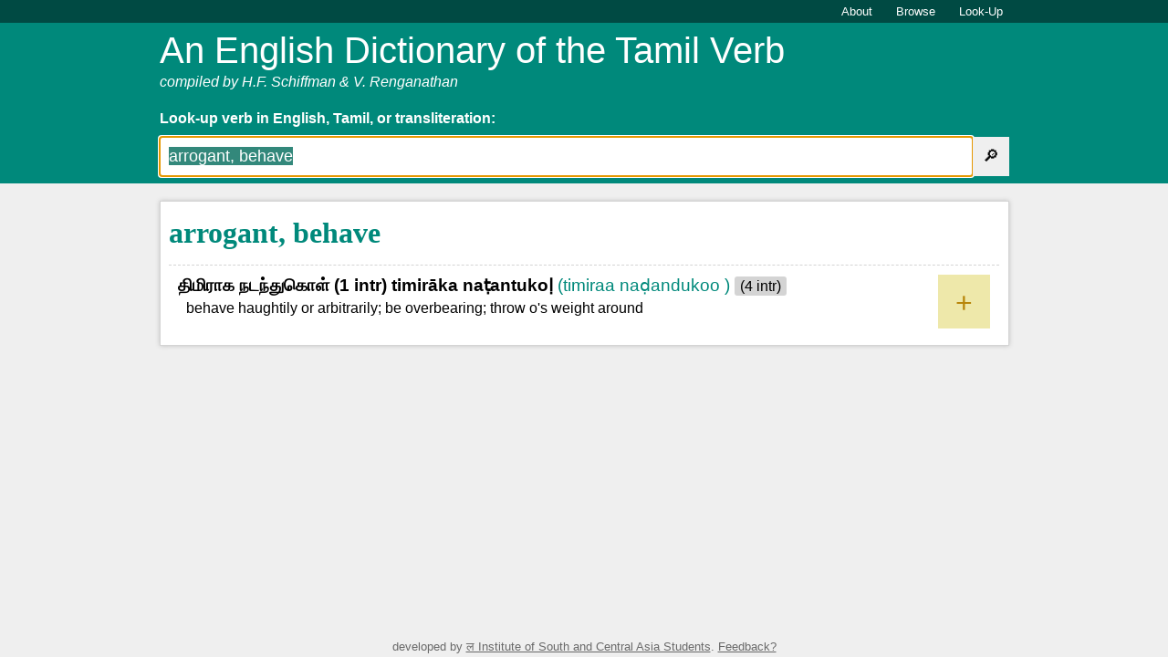

--- FILE ---
content_type: text/html; charset=utf-8
request_url: https://tamilverb.com/?t=e&q=arrogant,%20behave
body_size: 1833
content:
<!DOCTYPE html>
<html lang="en" xmlns="http://www.w3.org/1999/xhtml">
<head>
	<meta charset="utf-8" />
	<meta name="viewport" content="width=device-width, initial-scale=1.0" />
	<meta name="application-name" value="An English Dictionary of the Tamil Verb" />
	<meta name="description" value="&#xBA4;&#xBBF;&#xBAE;&#xBBF;&#xBB0;&#xBBE;&#xB95; &#xBA8;&#xB9F;&#xBA8;&#xBCD;&#xBA4;&#xBC1;&#xB95;&#xBCA;&#xBB3;&#xBCD; (1 intr). See more in the English Dictionary of the Tamil Verb by Harold F. Schiffman, Professor, emeritus, of Dravidian Lingusitics and Culture at the University of Pennsylvania's Department of South Asia Studies. It contains translations for 6597 English verbs and defines 9716 Tamil verbs." />
	<meta name="author" value="H.F. Schiffman, V. Renganathan" />
	<meta name="keywords" value="tamil verb, dictionary, Schiffman, UJCA" />
	<meta name="theme-color" value="#00897b" />
	<title>arrogant, behave - An English Dictionary of the Tamil Verb</title>
	<link rel="stylesheet" href="/css/site.css" />
	<script type="text/javascript" src="/js/site.js"></script>
	
</head>
<body onload="OnBodyLoad()">
	<div>
		<div id="navbar">
			<div class="centering">
				<a href="/">Look-Up</a>
				<a href="/browse">Browse</a>
				<a href="/about">About</a>
			</div>
		</div>
		<div id="header">
			<div class="centering">
				<a id="h1" href="/"><h1>An English Dictionary of the Tamil Verb</h1></a>
				<p id="author">compiled by H.F. Schiffman &amp; V. Renganathan</p>

				
<form>
	<p>Look-up verb in English, Tamil, or transliteration:</p>
	<div id="search"><input type="text" id="q" name="q" value="arrogant, behave" oninput="OnQueryChange(this.value)" onkeydown="OnSuggestionKey()" autocomplete="off" /><input type="submit" value="🔎" /></div>
</form>

<div id="suggestions" style="display: none" onmouseout="SelectSuggestion(-1)"></div>

			</div>
		</div>
		

<div id="entries" class="centering">
	<entry>
		<a href="/?t=e&q=arrogant,%20behave"><headword>arrogant, behave</headword></a>
		<subentry>
			<input type="button" onclick="ToggleDetails(this)" value="+" />
			<subword>
				<headwtamilf>&#xBA4;&#xBBF;&#xBAE;&#xBBF;&#xBB0;&#xBBE;&#xB95; &#xBA8;&#xB9F;&#xBA8;&#xBCD;&#xBA4;&#xBC1;&#xB95;&#xBCA;&#xBB3;&#xBCD; (1 intr)</headwtamilf>
				<headwtamilr>timira&#x304;ka nat&#x323;antukol&#x323;</headwtamilr>
				<headstamil>(timiraa na&#x1E0D;andukoo    )</headstamil>
				<verbclass>(4 intr)</verbclass>
			</subword>
			<definition>behave haughtily or arbitrarily; be overbearing; throw o&#x27;s weight around</definition>
			<usage style="display: none">
				<div class="hdetail">Usage:</div>
				<div class="detail">
					<exwtamilf>&#xB9A;&#xBC0;&#xBA4;&#xBBE; &#xB8E;&#xBAA;&#xBCD;&#xBAA;&#xBCA;&#xBB4;&#xBC1;&#xBA4;&#xBC1;&#xBAE;&#xBCD; &#xBA4;&#xBBF;&#xBAE;&#xBBF;&#xBB0;&#xBBE;&#xB95;&#xBB5;&#xBC7; &#xBA8;&#xB9F;&#xBA8;&#xBCD;&#xBA4;&#xBC1;&#xB95;&#xBCA;&#xBB3;&#xBCD;&#xB95;&#xBBF;&#xBB1;&#xBBE;&#xBB3;&#xBCD;</exwtamilf>
					<exwtamilr>ci&#x304;ta&#x304; eppol&#x331;utum timira&#x304;kave&#x304; nat&#x323;antukol&#x323;kir&#x331;a&#x304;l&#x323;</exwtamilr>
					<exstamil>
						siitaa eppavum timiraavee na&#x1E0D;andukkraa
<audio src="/audio/arrogantbehave.mp3"></audio><a href="/audio/arrogantbehave.mp3" onclick="Play(this)"><img src="/ico/AudioOn16.png" /></a>				</exstamil>
				<translation>Sita is always behaving arrogantly.</translation>
			</div>
		</usage>
	</subentry>
	</entry>
</div>

		<div id="footer">developed by <a href="//ujca.cz">ल Institute of South and Central Asia Students</a>. <a href="mailto:spolek%40ujca.cz?subject=%5BTamilVerb%5D%20Feedback">Feedback?</a></div>
	</div>
</body>
</html>

--- FILE ---
content_type: text/css
request_url: https://tamilverb.com/css/site.css
body_size: 1973
content:
* { box-sizing: border-box; }
html, body { padding: 0; margin: 0; min-height: 100vh; font-family: 'Segoe UI', 'Helvetica Neue', Helvetica, Tahoma, Geneva, Verdana, sans-serif; background: #efefef; }
p, #about li { line-height: 1.5em; }

body { display: flex; justify-content: center; width: 100%; }
body > div { display: flex; flex-direction: column; min-height: 100vh; flex: 1; }
.centering { max-width: 995px; margin: auto; padding: 0 2em; width: 100%; }

#navbar { background-color: #004a43; padding: 0.3em 0; font-size: small; font-weight: 500; }
#navbar a { color: white; margin: 0 1em; float: right; text-decoration: none; padding: 0.1em 0 }
#navbar a:hover { text-decoration: underline }

#header { color: white; background: #00897b; padding-bottom: 0.5em; }
h1 { font-weight: 100; margin-bottom: 0; font-size: 2.5em; margin-top: 0.2em; }
#info { font-size: 0.95em; padding-bottom: 0.5em }
#info a { color: white; }
#author { margin-top: 0; font-weight: 100; font-style: italic; }
form { font-weight: bold; background-color: #00897b; color: white; }
form > p { padding-bottom: 0.5em; margin: 0; }
form input { padding: 0.6em; font-size: large; border: none; border-radius: 0; min-width: 0; }
#search { display: flex; flex-direction: row; }
#search > input[type=text] { flex: 1; }
#search > input[type=text]::selection { color: white; background-color: #00897b; }
#suggestions { background-color: white; color: black; max-width: 90vw; }
#suggestions h5 { margin: 0; background-color: #efefef; font-weight: 500; padding: 0.2em 0.5em; margin-top: 0.5em; font-size: 0.9em; }
#suggestions h5:first-child { margin-top: 0.2em; }
#suggestions a { color: currentColor; text-decoration: none; display: flex; padding: 0.3em 0.6em; min-width: 0; }
#suggestions a.hover { background: palegoldenrod; }
#suggestions .e { margin-right: 0.5em; font-weight: 500; }
#suggestions .d { color: #666; flex: 1; min-width: 0; }
#suggestions .d > span { max-width: 100%; overflow: hidden; white-space: nowrap; text-overflow: ellipsis; display: block; }

#entries { padding-top: 0.2em; padding-bottom: 2em; width: 100%; flex: 1 1 auto; }
entry { margin-top: 1em; border: 1px solid #d4d4d4; background-color: white; padding: 1em 0.6em; box-shadow: 0px 0px 5px silver }
entry, subentry, subword, definition, usage, synonyms, synonym { display: block }
subentry { margin-top: 1em; padding: 0.6em; border-top: 1px dashed #d4d4d4; }
subentry input { float: right; font-size: xx-large; background-color: palegoldenrod; padding: 0.4em 0.6em 0.3em 0.6em; color: darkgoldenrod; vertical-align: middle; text-align: center; cursor: pointer; border: none; }
headword, subword { font-weight: bold; }
headword, h2 { font-size: 2em; font-family: Garamond; color: #00897b; }
entry > a { text-decoration: none; }
subword { font-size: larger; margin-bottom: 0.2em; }
headstamil { color: #00897b; font-weight: 500; }
exstamil, headspot { color: #00897b; }
verbclass { font-size: smaller; color: black; background-color: #d4d4d4; padding: 0.1em 0.4em; border-radius: 3px; display: inline-block; }
subword > verbclass { font-weight: 500; }
synonym > verbclass { background-color: #e4e4e4 }
exwtamilr, exstamil, translation { font-style: italic; }
exwtamilf, exwtamilr, exstamil, translation { display: block }
definition, usage, synonyms, div.detail  { margin: 0.3em 0.6em; }
.hdetail { font-size: small; }

.detail > img { float: left; max-height: 5em; max-width: 50vw; margin-right: 0.6em; margin-top: 0.2em; }
exstamil a { display: inline-block; vertical-align: middle; margin-left: 4px; }
synonyms a { color: black; }

#noresults { text-align: center; font-size: large; }

#index { background-color: #00897b; color: white; font-size: x-large; margin-top: 0.1em; text-align: center; }
#index a, a#h1 { color: white; text-decoration: none; }
#index a { display: inline-block; padding: 0.2em 0.5em; background-color: #004a43; margin-right: 0.2em; margin-bottom: 0.2em }

#indexentries { border: 1px solid #d4d4d4; background-color: white; padding: 1em 0.6em; box-shadow: 0px 0px 5px silver; margin: 1em; min-height: 50vh }
#indexentries { display: flex; flex-direction:column; flex-wrap: wrap; overflow: auto; padding: 1em; flex: 1; }
#indexentries a { padding: 0.1em 0.6em; color: black; text-decoration: none }
#indexentries a:hover { text-decoration: underline; }

#about { border: 1px solid #d4d4d4; background-color: white; margin: 1em 0; padding: 0 1em; box-shadow: 0px 0px 5px silver; }
#about li { margin-bottom: 0.5em }
#about h2 { margin: 0.5em 0 0 0 }
#about th { text-align: left }
#about table { border: solid 1px whitesmoke; width: 100% }
#about th, #about td { padding: 0.1em 0.2em }
#about tr:nth-child(2n) { background-color: whitesmoke; }

div > h2 { margin: 0.5em 0 0 0.5em }
div > h2 > span { color: black; font-size: medium; }

#footer { color: dimgray; text-align: center; font-size: small; padding: 0.2em; }
#footer a { color: currentColor; }

@media only screen and (max-width: 600px) {
	h1 { font-size: x-large; }
	#info { display: none }
	#author { font-size: small; margin-bottom: 0; }
	#index a { width: initial; }
	.centering { padding: 0 1em; }
}

--- FILE ---
content_type: application/javascript
request_url: https://tamilverb.com/js/site.js
body_size: 1298
content:
function ToggleDetails(el)
{
	var subentry = el.parentElement;
	var usage = subentry.getElementsByTagName("usage")[0];
	var synonyms = subentry.getElementsByTagName("synonyms")[0];

	if (usage) usage.style.display = "";
	if (synonyms) synonyms.style.display = "";
	el.style.display = "none";
}

var timeoutID = 0;
function OnQueryChange(q)
{
	window.clearTimeout(timeoutID);

	if (q)
		timeoutID = window.setTimeout(function ()
		{
			var xhr = new XMLHttpRequest();
			xhr.onloadend = OnQueryResponse;
			xhr.open("GET", "/suggest/?q=" + encodeURIComponent(q));
			xhr.send();
		}, 500);
	else
		OnQueryResponse();
}
function OnQueryResponse()
{
	selectedIndex = -1;
	var suggestions = document.getElementById("suggestions");
	if (suggestions)
		if (this.responseText && this.responseText.trim())
		{
			suggestions.innerHTML = this.responseText;
			suggestions.style.display = "";
			suggestionElements = suggestions.getElementsByTagName("a");
		}
		else
			HideSuggestions();
}
function HideSuggestions()
{
	var suggestions = document.getElementById("suggestions");
	if (suggestions)
	{
		suggestions.innerHTML = "";
		suggestions.style.display = "none";
	}
}
function OnBodyLoad()
{
	var q = document.getElementById("q");
	if (q)
	{
		q.select();
		q.focus();
	}
}

var selectedIndex = -1;
var suggestionElements;
function SelectSuggestion(index)
{
	if (suggestionElements)
	{
		if (selectedIndex >= 0)
			suggestionElements[selectedIndex].className = "";

		selectedIndex = index;
		if (selectedIndex >= 0)
			suggestionElements[selectedIndex].className = "hover";
	}
}

function OnSuggestionKey(e)
{
	e = event || e;

	if (event.isComposing)
		return;

	if (suggestionElements)
	{
		var newIndex;
		switch (e.key)
		{
			case "Down":
			case "ArrowDown":
				newIndex = (selectedIndex + 1) % suggestionElements.length;
				break;

			case "Up":
			case "ArrowUp":
				newIndex = selectedIndex - 1;
				if (newIndex < 0) newIndex = suggestionElements.length - 1;
				break;

			case "Enter":
				if (selectedIndex >= 0)
				{
					if (e.preventDefault) e.preventDefault();
					window.location = suggestionElements[selectedIndex].href;
					return false;
				}
				return;

			case "Esc":
			case "Escape":
				HideSuggestions();
				return;

			default:
				return;
		}

		SelectSuggestion(newIndex);
		if (event.preventDefault) event.preventDefault();

		q = document.getElementById("q");
		if (q) q.value = suggestionElements[newIndex].firstChild.innerText;
		return false;
	}
}

function Play(a)
{
	var audio = a.previousSibling;
	if (audio.play)
	{
		audio.play();
		event.preventDefault();
		return false;
	}
}

function HScroll(target)
{
	if (target && event && event.wheelDelta)
	{
		var toLeft = event.wheelDelta > 0 && target.scrollLeft > 0
		var toRight = event.wheelDelta < 0 && target.scrollLeft < target.scrollWidth - target.clientWidth

		if (toLeft || toRight)
		{
			if (event.preventDefault) event.preventDefault();
			target.scrollLeft -= event.wheelDelta;
			return false;
		}
	}
}